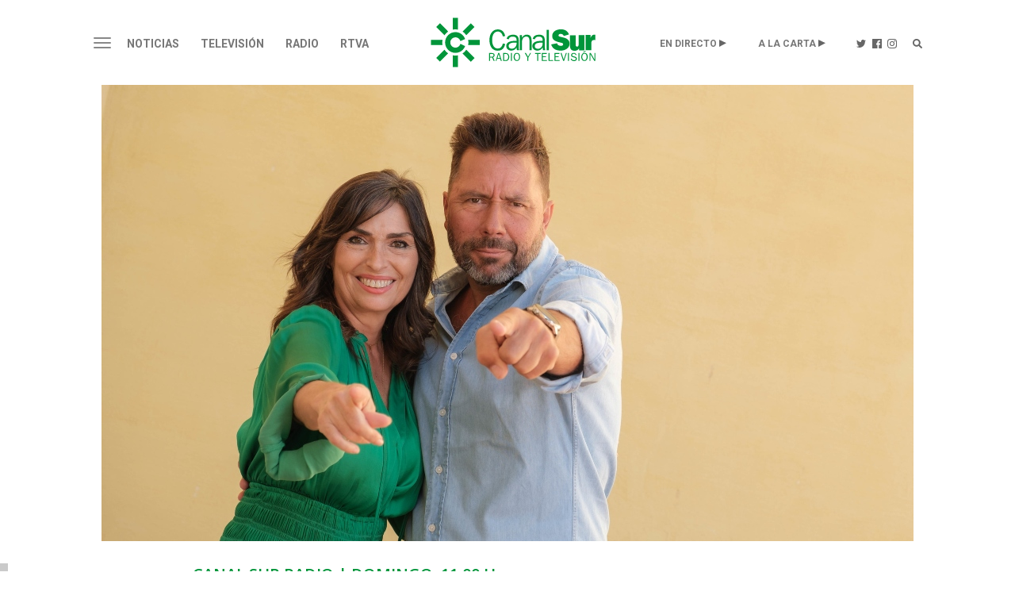

--- FILE ---
content_type: text/html;charset=UTF-8
request_url: https://www.canalsur.es/noticias/andalucia/sevilla/especial-gente-d-andalucia-de-canal-sur-radio-en-la-feria-sabores-de-la-navidad/1990334.html
body_size: 61676
content:
<!DOCTYPE html>
<html lang="es">
	<head>
		<!-- Begin *20250710* GA4 modificación: Activacion de Consentimiento Propiedad Adicional [2025-07-10] -->
			<script>
			window.dataLayer = window.dataLayer || [];
			function gtag(){dataLayer.push(arguments);}
			gtag('consent', 'default', {
				'ad_storage': 'denied',
				'analytics_storage': 'denied'
			});
			</script> 
		<!-- End *20250710* -->

		<!-- Begin *20250728* Google tag modificación: Nueva propiedad GA4 [2025-07-28] -->
			<!-- Google tag (gtag.js) --> <script async src="https://www.googletagmanager.com/gtag/js?id=G-2V1BWKLJT0"></script>
			<script>
				window.dataLayer = window.dataLayer || [];
				function gtag(){dataLayer.push(arguments);} 
				gtag('js', new Date());
				gtag('config', 'G-2V1BWKLJT0'); 
			</script>
		<!-- End *20250728* -->

		<!-- Google Tag Manager -->
		<script>(function(w,d,s,l,i){w[l]=w[l]||[];w[l].push({'gtm.start':
		new Date().getTime(),event:'gtm.js'});var f=d.getElementsByTagName(s)[0],
		j=d.createElement(s),dl=l!='dataLayer'?'&l='+l:'';j.async=true;j.src=
		'https://www.googletagmanager.com/gtm.js?id='+i+dl;f.parentNode.insertBefore(j,f);
		})(window,document,'script','dataLayer','GTM-TS8XNZ');</script>
		<!-- End Google Tag Manager -->
        <script type="application/javascript" src="https://ced.sascdn.com/tag/3963/smart.js" async></script>
		<script type="text/javascript" src="https://tagmanager.smartadserver.com/3963/396542/smart.prebid.js" async></script>
 		<script  type='application/javascript'>
		    var intervalID;
			const smartAdPromise = new Promise((resolve, reject) => {
				intervalID = setInterval(() => {
					if((typeof window.__tcfapi !== 'undefined') && (document.readyState === "complete" || document.readyState === "loaded") ){ 
						// 
						resolve(true);
					}
				}, 1000);
			});
		</script>
		<!-- Besoccer -->
		<script async custom-element="amp-iframe" src="https://cdn.ampproject.org/v0/amp-iframe-0.1.js"></script>
               <script src="https://widgets.besoccerapps.com/media/widgets/js/pym.min.js"></script>
		<!-- End Besoccer -->

		<link rel="shortcut icon" href="/css/cssimg/favicon.ico" />
		<meta http-equiv="Content-Type" content="text/html; charset=UTF-8" />
		<meta name="google-site-verification" content="jBxSRbeE7Gb_dMb_tkoOeCRhwqGQLYX3jo-00DP5Q58" />
		<!-- youtube -->
		<meta name="google-site-verification" content="UNigVoQwzqr_0ZOaRK9NgMcyMeegVc9w5JCLRrW5MSM" />
		<!-- tematicos  flamenco  - cocina - turismo -->
		<meta name="google-site-verification" content="qouYD-PmnjGUuOkB4jUxcuPOC2sh-XCm7IangJ0MLd0" />
		<meta name="google-site-verification" content="vEL-pJkaWvFoNTEa-vCd3KbesqA-5liYj0GynZPYrXI" />
		<meta name="google-site-verification" content="Mv2_tNr_BoRVUldJrsdZ4Oizfe5c1hbl8EkKawelF2M" />
		<!-- Google NEWS -->
        <meta name="google-site-verification" content="RBWmrdpeVm7E9GwKQBtGswkZD86qYl_ZQqiSnl3WvdU" />
		
		
 
			<title>Especial ?Gente de Andalucía? de Canal Sur Radio en la feria ?Sabores de la Navidad?</title>
			<meta name="description" content="Canal Sur Radio | Domingo, 11:00 h.El espacio radiof&oacute;nico presentado por Pepe Da-Rosa y Ana Carvajal se realizar&aacute; desde el patio de la Diputaci&oacute;n de Sevilla y prestar&aacute; especial atenci&oacute;n al d&iacute;a internacional de las Personas con Discapacidad."/>
			<link rel="canonical" href="https://www.canalsur.es/noticias/andalucia/sevilla/especial-gente-d-andalucia-de-canal-sur-radio-en-la-feria-sabores-de-la-navidad/1990334.html" />
		<meta name="keywords" content="" />
		<meta property="og:title" content="Especial Gente D Andalucía de Canal Sur Radio en la feria Sabores de la Navidad" />
		<meta property="og:description" content="Canal Sur Radio | Domingo, 11:00 h.El espacio radiof&oacute;nico presentado por Pepe Da-Rosa y Ana Carvajal se realizar&aacute; desde el patio de la Diputaci&oacute;n de Sevilla y prestar&aacute; especial atenci&oacute;n al d&iacute;a internacional de las Personas con Discapacidad." />
		<meta property="fb:app_id" content="322687731538588" />
		<meta name="twitter:title" content="Especial Gente D Andalucía de Canal Sur Radio en la feria Sabores de la Navidad">
		<meta name="twitter:description" content="Canal Sur Radio | Domingo, 11:00 h.El espacio radiof&oacute;nico presentado por Pepe Da-Rosa y Ana Carvajal se realizar&aacute; desde el patio de la Diputaci&oacute;n de Sevilla y prestar&aacute; especial atenci&oacute;n al d&iacute;a internacional de las Personas con Discapacidad.">
		<meta name="twitter:card" content="summary_large_image">
			<meta property="og:image" content="https://www.canalsur.es/resources/archivos_offline/2023/12/1/170143705177103_gente_de_andalucia.jpg" />
			<meta property="og:image:width" content="1024" />
			<meta property="og:image:height" content="576" />
			<meta name="twitter:image" content="https://www.canalsur.es/resources/archivos_offline/2023/12/1/170143705177103_gente_de_andalucia.jpg" />

		<meta name="viewport" content="width=device-width, initial-scale=1, maximum-scale=1, user-scalable=no">

			<link rel="amphtml" href="https://amp.canalsur.es/noticias/andalucia/sevilla/especial-gente-d-andalucia-de-canal-sur-radio-en-la-feria-sabores-de-la-navidad/1990334.html">
			<meta property="og:url" content="https://www.canalsur.es/noticias/andalucia/sevilla/especial-gente-d-andalucia-de-canal-sur-radio-en-la-feria-sabores-de-la-navidad/1990334.html" />
			<meta property="og:type" content="article" />
<script>(function(){/*
 Copyright The Closure Library Authors.
 SPDX-License-Identifier: Apache-2.0
*/
'use strict';var g=function(a){var b=0;return function(){return b<a.length?{done:!1,value:a[b++]}:{done:!0}}},l=this||self,m=/^[\w+/_-]+[=]{0,2}$/,p=null,q=function(){},r=function(a){var b=typeof a;if("object"==b)if(a){if(a instanceof Array)return"array";if(a instanceof Object)return b;var c=Object.prototype.toString.call(a);if("[object Window]"==c)return"object";if("[object Array]"==c||"number"==typeof a.length&&"undefined"!=typeof a.splice&&"undefined"!=typeof a.propertyIsEnumerable&&!a.propertyIsEnumerable("splice"))return"array";
if("[object Function]"==c||"undefined"!=typeof a.call&&"undefined"!=typeof a.propertyIsEnumerable&&!a.propertyIsEnumerable("call"))return"function"}else return"null";else if("function"==b&&"undefined"==typeof a.call)return"object";return b},u=function(a,b){function c(){}c.prototype=b.prototype;a.prototype=new c;a.prototype.constructor=a};var v=function(a,b){Object.defineProperty(l,a,{configurable:!1,get:function(){return b},set:q})};var y=function(a,b){this.b=a===w&&b||"";this.a=x},x={},w={};var aa=function(a,b){a.src=b instanceof y&&b.constructor===y&&b.a===x?b.b:"type_error:TrustedResourceUrl";if(null===p)b:{b=l.document;if((b=b.querySelector&&b.querySelector("script[nonce]"))&&(b=b.nonce||b.getAttribute("nonce"))&&m.test(b)){p=b;break b}p=""}b=p;b&&a.setAttribute("nonce",b)};var z=function(){return Math.floor(2147483648*Math.random()).toString(36)+Math.abs(Math.floor(2147483648*Math.random())^+new Date).toString(36)};var A=function(a,b){b=String(b);"application/xhtml+xml"===a.contentType&&(b=b.toLowerCase());return a.createElement(b)},B=function(a){this.a=a||l.document||document};B.prototype.appendChild=function(a,b){a.appendChild(b)};var C=function(a,b,c,d,e,f){try{var k=a.a,h=A(a.a,"SCRIPT");h.async=!0;aa(h,b);k.head.appendChild(h);h.addEventListener("load",function(){e();d&&k.head.removeChild(h)});h.addEventListener("error",function(){0<c?C(a,b,c-1,d,e,f):(d&&k.head.removeChild(h),f())})}catch(n){f()}};var ba=l.atob("aHR0cHM6Ly93d3cuZ3N0YXRpYy5jb20vaW1hZ2VzL2ljb25zL21hdGVyaWFsL3N5c3RlbS8xeC93YXJuaW5nX2FtYmVyXzI0ZHAucG5n"),ca=l.atob("WW91IGFyZSBzZWVpbmcgdGhpcyBtZXNzYWdlIGJlY2F1c2UgYWQgb3Igc2NyaXB0IGJsb2NraW5nIHNvZnR3YXJlIGlzIGludGVyZmVyaW5nIHdpdGggdGhpcyBwYWdlLg=="),da=l.atob("RGlzYWJsZSBhbnkgYWQgb3Igc2NyaXB0IGJsb2NraW5nIHNvZnR3YXJlLCB0aGVuIHJlbG9hZCB0aGlzIHBhZ2Uu"),ea=function(a,b,c){this.b=a;this.f=new B(this.b);this.a=null;this.c=[];this.g=!1;this.i=b;this.h=c},F=function(a){if(a.b.body&&!a.g){var b=
function(){D(a);l.setTimeout(function(){return E(a,3)},50)};C(a.f,a.i,2,!0,function(){l[a.h]||b()},b);a.g=!0}},D=function(a){for(var b=G(1,5),c=0;c<b;c++){var d=H(a);a.b.body.appendChild(d);a.c.push(d)}b=H(a);b.style.bottom="0";b.style.left="0";b.style.position="fixed";b.style.width=G(100,110).toString()+"%";b.style.zIndex=G(2147483544,2147483644).toString();b.style["background-color"]=I(249,259,242,252,219,229);b.style["box-shadow"]="0 0 12px #888";b.style.color=I(0,10,0,10,0,10);b.style.display=
"flex";b.style["justify-content"]="center";b.style["font-family"]="Roboto, Arial";c=H(a);c.style.width=G(80,85).toString()+"%";c.style.maxWidth=G(750,775).toString()+"px";c.style.margin="24px";c.style.display="flex";c.style["align-items"]="flex-start";c.style["justify-content"]="center";d=A(a.f.a,"IMG");d.className=z();d.src=ba;d.style.height="24px";d.style.width="24px";d.style["padding-right"]="16px";var e=H(a),f=H(a);f.style["font-weight"]="bold";f.textContent=ca;var k=H(a);k.textContent=da;J(a,
e,f);J(a,e,k);J(a,c,d);J(a,c,e);J(a,b,c);a.a=b;a.b.body.appendChild(a.a);b=G(1,5);for(c=0;c<b;c++)d=H(a),a.b.body.appendChild(d),a.c.push(d)},J=function(a,b,c){for(var d=G(1,5),e=0;e<d;e++){var f=H(a);b.appendChild(f)}b.appendChild(c);c=G(1,5);for(d=0;d<c;d++)e=H(a),b.appendChild(e)},G=function(a,b){return Math.floor(a+Math.random()*(b-a))},I=function(a,b,c,d,e,f){return"rgb("+G(Math.max(a,0),Math.min(b,255)).toString()+","+G(Math.max(c,0),Math.min(d,255)).toString()+","+G(Math.max(e,0),Math.min(f,
255)).toString()+")"},H=function(a){a=A(a.f.a,"DIV");a.className=z();return a},E=function(a,b){0>=b||null!=a.a&&0!=a.a.offsetHeight&&0!=a.a.offsetWidth||(fa(a),D(a),l.setTimeout(function(){return E(a,b-1)},50))},fa=function(a){var b=a.c;var c="undefined"!=typeof Symbol&&Symbol.iterator&&b[Symbol.iterator];b=c?c.call(b):{next:g(b)};for(c=b.next();!c.done;c=b.next())(c=c.value)&&c.parentNode&&c.parentNode.removeChild(c);a.c=[];(b=a.a)&&b.parentNode&&b.parentNode.removeChild(b);a.a=null};var ia=function(a,b,c,d,e){var f=ha(c),k=function(n){n.appendChild(f);l.setTimeout(function(){f?(0!==f.offsetHeight&&0!==f.offsetWidth?b():a(),f.parentNode&&f.parentNode.removeChild(f)):a()},d)},h=function(n){document.body?k(document.body):0<n?l.setTimeout(function(){h(n-1)},e):b()};h(3)},ha=function(a){var b=document.createElement("div");b.className=a;b.style.width="1px";b.style.height="1px";b.style.position="absolute";b.style.left="-10000px";b.style.top="-10000px";b.style.zIndex="-10000";return b};var K={},L=null;var M=function(){},N="function"==typeof Uint8Array,O=function(a,b){a.b=null;b||(b=[]);a.j=void 0;a.f=-1;a.a=b;a:{if(b=a.a.length){--b;var c=a.a[b];if(!(null===c||"object"!=typeof c||Array.isArray(c)||N&&c instanceof Uint8Array)){a.g=b-a.f;a.c=c;break a}}a.g=Number.MAX_VALUE}a.i={}},P=[],Q=function(a,b){if(b<a.g){b+=a.f;var c=a.a[b];return c===P?a.a[b]=[]:c}if(a.c)return c=a.c[b],c===P?a.c[b]=[]:c},R=function(a,b,c){a.b||(a.b={});if(!a.b[c]){var d=Q(a,c);d&&(a.b[c]=new b(d))}return a.b[c]};
M.prototype.h=N?function(){var a=Uint8Array.prototype.toJSON;Uint8Array.prototype.toJSON=function(){var b;void 0===b&&(b=0);if(!L){L={};for(var c="ABCDEFGHIJKLMNOPQRSTUVWXYZabcdefghijklmnopqrstuvwxyz0123456789".split(""),d=["+/=","+/","-_=","-_.","-_"],e=0;5>e;e++){var f=c.concat(d[e].split(""));K[e]=f;for(var k=0;k<f.length;k++){var h=f[k];void 0===L[h]&&(L[h]=k)}}}b=K[b];c=[];for(d=0;d<this.length;d+=3){var n=this[d],t=(e=d+1<this.length)?this[d+1]:0;h=(f=d+2<this.length)?this[d+2]:0;k=n>>2;n=(n&
3)<<4|t>>4;t=(t&15)<<2|h>>6;h&=63;f||(h=64,e||(t=64));c.push(b[k],b[n],b[t]||"",b[h]||"")}return c.join("")};try{return JSON.stringify(this.a&&this.a,S)}finally{Uint8Array.prototype.toJSON=a}}:function(){return JSON.stringify(this.a&&this.a,S)};var S=function(a,b){return"number"!==typeof b||!isNaN(b)&&Infinity!==b&&-Infinity!==b?b:String(b)};M.prototype.toString=function(){return this.a.toString()};var T=function(a){O(this,a)};u(T,M);var U=function(a){O(this,a)};u(U,M);var ja=function(a,b){this.c=new B(a);var c=R(b,T,5);c=new y(w,Q(c,4)||"");this.b=new ea(a,c,Q(b,4));this.a=b},ka=function(a,b,c,d){b=new T(b?JSON.parse(b):null);b=new y(w,Q(b,4)||"");C(a.c,b,3,!1,c,function(){ia(function(){F(a.b);d(!1)},function(){d(!0)},Q(a.a,2),Q(a.a,3),Q(a.a,1))})};var la=function(a,b){V(a,"internal_api_load_with_sb",function(c,d,e){ka(b,c,d,e)});V(a,"internal_api_sb",function(){F(b.b)})},V=function(a,b,c){a=l.btoa(a+b);v(a,c)},W=function(a,b,c){for(var d=[],e=2;e<arguments.length;++e)d[e-2]=arguments[e];e=l.btoa(a+b);e=l[e];if("function"==r(e))e.apply(null,d);else throw Error("API not exported.");};var X=function(a){O(this,a)};u(X,M);var Y=function(a){this.h=window;this.a=a;this.b=Q(this.a,1);this.f=R(this.a,T,2);this.g=R(this.a,U,3);this.c=!1};Y.prototype.start=function(){ma();var a=new ja(this.h.document,this.g);la(this.b,a);na(this)};
var ma=function(){var a=function(){if(!l.frames.googlefcPresent)if(document.body){var b=document.createElement("iframe");b.style.display="none";b.style.width="0px";b.style.height="0px";b.style.border="none";b.style.zIndex="-1000";b.style.left="-1000px";b.style.top="-1000px";b.name="googlefcPresent";document.body.appendChild(b)}else l.setTimeout(a,5)};a()},na=function(a){var b=Date.now();W(a.b,"internal_api_load_with_sb",a.f.h(),function(){var c;var d=a.b,e=l[l.btoa(d+"loader_js")];if(e){e=l.atob(e);
e=parseInt(e,10);d=l.btoa(d+"loader_js").split(".");var f=l;d[0]in f||"undefined"==typeof f.execScript||f.execScript("var "+d[0]);for(;d.length&&(c=d.shift());)d.length?f[c]&&f[c]!==Object.prototype[c]?f=f[c]:f=f[c]={}:f[c]=null;c=Math.abs(b-e);c=1728E5>c?0:c}else c=-1;0!=c&&(W(a.b,"internal_api_sb"),Z(a,Q(a.a,6)))},function(c){Z(a,c?Q(a.a,4):Q(a.a,5))})},Z=function(a,b){a.c||(a.c=!0,a=new l.XMLHttpRequest,a.open("GET",b,!0),a.send())};(function(a,b){l[a]=function(c){for(var d=[],e=0;e<arguments.length;++e)d[e-0]=arguments[e];l[a]=q;b.apply(null,d)}})("__d3lUW8vwsKlB__",function(a){"function"==typeof window.atob&&(a=window.atob(a),a=new X(a?JSON.parse(a):null),(new Y(a)).start())});}).call(this);

window.__d3lUW8vwsKlB__("[base64]");
</script>

		<!-- En caso de estar en la web de La Banda, se carga su CSS específico y el chatboot, actualmente de bluecaribu sept.2023 -->
		<!--
		-->
		<link rel="stylesheet" href="https://maxcdn.bootstrapcdn.com/bootstrap/3.3.6/css/bootstrap.min.css">
		<link rel="stylesheet" href="https://maxcdn.bootstrapcdn.com/bootstrap/3.3.6/css/bootstrap-theme.min.css">
		
		<link rel="stylesheet" href="https://use.fontawesome.com/releases/v5.15.1/css/all.css" integrity="sha384-vp86vTRFVJgpjF9jiIGPEEqYqlDwgyBgEF109VFjmqGmIY/Y4HV4d3Gp2irVfcrp" crossorigin="anonymous">
		<link rel="stylesheet" href="https://pro.fontawesome.com/releases/v5.10.0/css/all.css" integrity="sha384-AYmEC3Yw5cVb3ZcuHtOA93w35dYTsvhLPVnYs9eStHfGJvOvKxVfELGroGkvsg+p" crossorigin="anonymous">
		<link rel="stylesheet" type="text/css" href="/css/estiloPortal.css" />

		<link rel="stylesheet" type="text/css" href="/css/categorias.css" />

		<link rel="stylesheet" type="text/css" href="/css/estiloPortadas.css" />

		<link rel="stylesheet" type="text/css" href="/estilos.css" />

		<link rel="stylesheet" type="text/css" href="/css/estilosProgramas.css" />

		<link rel="stylesheet" type="text/css" href="/css/jcider.css">

		<link rel="stylesheet" href="/css/parrilla.css">
		<link rel="stylesheet" href="/css/responsive.css">
		<link rel="stylesheet" href="/css/elastislide.css">
		<link rel="stylesheet" href="/css/portadaAutocolumna.css">

		<link rel="stylesheet" href="/css/opta.css">

		<link rel="stylesheet" type="text/css" href="/estilos/dinamico?seccion=1990334" />

		<script src="//code.jquery.com/jquery-1.12.0.min.js"></script>
		
		<script src="https://cdn.jsdelivr.net/jquery.jcider/latest/jcider.min.js"></script>
		<script type="text/javascript" src="/js/jquery.cookie.js"></script>
		<script type="text/javascript" src="/js/jquery.shorten.min.js"></script>
		
		<script src="/js/jquery.cookie.js" type="text/javascript"></script>
		<script src="https://www.canalsur.es/html/jwplayer-8.20.2/jwplayer.js" type="text/javascript"></script>
		<script type = "text/javascript" src = "https://sb.scorecardresearch.com/c2/plugins/streamingtag_plugin_jwplayer.js"></script>
		<script type="text/javascript" src="/js/libRTVA.js"></script>



	</head>

	<body>
<!-- Begin comScore Tag -->
<script>
 var _comscore = _comscore || [];
 _comscore.push({ c1: "2", c2: "27212897" });
 (function() {
   var s = document.createElement("script"), el = document.getElementsByTagName("script")[0]; s.async = true;
   s.src = (document.location.protocol == "https:" ? "https://sb" : "http://b") + ".scorecardresearch.com/beacon.js";
   el.parentNode.insertBefore(s, el);
 })();
</script>
<noscript>
 <img src="https://sb.scorecardresearch.com/p?c1=2&c2=27212897&cv=2.0&cj=1" />
</noscript>
<!-- End comScore Tag -->
<!-- Google Tag Manager (noscript) -->
<noscript><iframe src="https://www.googletagmanager.com/ns.html?id=GTM-TS8XNZ"
height="0" width="0" style="display:none;visibility:hidden"></iframe></noscript>
<!-- End Google Tag Manager (noscript) -->
		<div class="container-fluid">

			<div id="acookie" class="nocookie">
			<script type="text/javascript">
				var url_publi = "";
				if (jQuery.cookie("publi_editor")=="false"){
				url_publi = "";
}
			</script>
			<!--		<div class="col-md-10 col-centered">
						<div id="div_texto">
							<p><b>Uso de Cookies</b></p>
							<p class="texto_cookie">
							Uso de Cookies: Utilizamos "cookies" propias y de terceros para elaborar información estadística y mostrarle publicidad personalizada a través del análisis de su navegación. Si continúa navegando acepta su uso. <a id="politica_coolies" class="href_text" href="/politica_cookies/327331.html"> Más información y Política de Cookies.</a>
							</p>
							<button type="button" class="btn btn-primary" onclick="aceptaCookie();" style="background: #000;">ACEPTAR</button>
						</div>
					</div>
					<script type="text/javascript">
						var url_publi = "";
if (jQuery.cookie("publi_editor")=="false"){
	url_publi = "";
}
					if (jQuery.cookie("cookie_aceptacion")=="true"){
						ocultarcapa("acookie");
					}
					jQuery(document).ready(function(){
						jQuery('a[id!="politica_coolies"]').click(function(e){
							if( jQuery(e.target).closest("#acookie").length > 0 ) {
					        	jQuery.removeCookie('cookie_aceptacion');
					    	}else{
					 			aceptaCookie();
							}
						});
						$(document).scroll(function() {
						  setTimeout(aceptaCookie, 3000);
						});
					 });
					function aceptaCookie(){
						jQuery.cookie('cookie_aceptacion', 'true', { expires: 180, path:'/' });
						ocultarcapa("acookie");
					}
					</script>-->
			</div>  
			
			<div class="row">
				<div class="col-md-12 col-centered" style="max-width:1080px;">
	<div class="row text-center">
		<div id="publiHeader" class="row text-center">
		<!-- OT 294504 -->
			<div id='Web_Billboard_Completo_1' style='text-align: center;'></div>
		</div>
	</div>

	<div class="cabecera top30 visible-md visible-lg">
	<nav class="navbar navbar-default nivel1" role="navigation">
		<div class="">
			<div class="navbar-header">
				<button type="button" class="navbar-toggle" data-toggle="collapse" data-target="#menu">
					<span class="sr-only">Toggle navigation</span>
					<span class="icon-bar"></span>
					<span class="icon-bar"></span>
					<span class="icon-bar"></span>
				</button>
			</div>
			<div class="">
	      			<ul class="nav navbar-nav">



									<li class="dropdown"><a href="/noticias/portada-2813.html"  class="dropdown-toggle " aria-expanded="false">Noticias</a>
								</li>

									<li class="dropdown"><a href="/television-544.html"  class="dropdown-toggle " aria-expanded="false">Televisión</a>
								</li>

									<li class="dropdown"><a href="/radio-555.html"  class="dropdown-toggle " aria-expanded="false">Radio</a>
								</li>

									<li class="dropdown"><a href="/rtva-2809.html"  class="dropdown-toggle " aria-expanded="false">RTVA</a>
								</li>

						<li class="dropdown logo"><a href="/portada-2808.html"><img src="/css/svg/canalsur.svg" class="img-responsive" /></a></li>





						<li class="dropdown pull-right"><a href="/portada-buscador-608569.html" class="buscador"><img src="/css/svg/icolupa.svg" /></a></li>
						<li class="dropdown pull-right"><a href="https://www.instagram.com/canalsurradiotv/?hl=es" target="_blank" class="instagram"><img src="/css/svg/icoinsta.svg" /></a></li>
						<li class="dropdown pull-right"><a href="https://www.facebook.com/canalsurradioytv/" target="_blank" class="facebook"><img src="/css/svg/icofb.svg" /></a></li>
						<li class="dropdown pull-right"><a href="https://twitter.com/canalsur?lang=es" target="_blank" class="twitter"><img src="/css/svg/icotwitter.svg" /></a></li>
						<li class="dropdown pull-right alacarta"><a href="#" class="dropdown-toggle" data-toggle="dropdown">A LA CARTA</a>
							<ul class="dropdown-menu">
								<li class="dropdown"><a href="https://www.canalsurmas.es">· Televisión</a></li>
								<li class="dropdown"><a href="/programas_radio.html">· Radio</a></li>
								<li class="dropdown"><a href="/programas_podcast.html">· Podcasts</a></li>
							</ul>
						</li>
						<li class="dropdown pull-right endirecto"><a href="#" class="dropdown-toggle" data-toggle="dropdown">EN DIRECTO</a>
							<ul class="dropdown-menu">
								<li class="dropdown"><a href="/tv_directo-1193.html">· Televisión</a></li>
								<li class="dropdown"><a href="/radio_directo-2014.html">· Radio</a></li>
							</ul>
						</li>
					</ul>
	      	</div>
		</div><!-- /.container-fluid -->
	</nav>

	<div id="menu" class="collapse">
							<ul class="">
								<li class="principal"><a href="/noticias/portada-2813.html">Noticias</a></li>
									<li class="dropdown"><a href="/noticias/portada-2813.html">· Portada</a></li>
									<li class="dropdown"><a href="https://www.canalsurmas.es/videos/category/7627-el-tiempo">· El Tiempo</a></li>
									<li class="dropdown"><a href="/noticias/deportes-626.html">· Deportes</a></li>
									<li class="dropdown"><a href="/noticias/cultura-2793.html">· Cultura</a></li>
									<li class="dropdown"><a href="/noticias/españa/seccion.html?cat=5707">· España - Mundo</a></li>
									<li class="dropdown"><a href="/noticias/salud-4334.html">· Salud</a></li>
									<li class="dropdown"><a href="/noticias/ad-3114.html">· AD</a></li>
									<li class="dropdown"><a href="/noticias/tierra_y_mar-3473.html">· Tierra y Mar</a></li>
									<li class="dropdown"><a href="/Los-reporteros-3036.html">· Los Reporteros</a></li>
									<li class="dropdown"><a href="/noticias/social-4393.html">· Social</a></li>
									<li class="dropdown"><a href="/noticias/medioambiente-4373.html">· Medioambiente</a></li>
									<li class="dropdown"><a href="/noticias/empresa-4793.html">· Empresa</a></li>
							</ul>
							<ul class="bordeM">
								<li class="principal"><a href="/television-544.html">Televisión</a></li>
									<li class="dropdown"><a href="/television/programas-2453.html">· Programas</a></li>
									<li class="dropdown"><a href="https://www.canalsurmas.es/">· Canal Sur Más</a></li>
									<li class="dropdown"><a href="/parrilla.html">· Programación</a></li>
									<li class="dropdown"><a href="/television/andalucia_x_el_mundo-4313.html">· Andalucia x el mundo</a></li>
									<li class="dropdown"><a href="https://cometelo.canalsur.es">· Cómetelo</a></li>
									<li class="dropdown"><a href="/television/el_show_de_bertin-4513.html">· El show de Bertín</a></li>
									<li class="dropdown"><a href="/television/gente_maravillosa-4433.html">· Gente Maravillosa</a></li>
									<li class="dropdown"><a href="/television/no_dejes_de_soñar-5974.html">· No dejes de soñar</a></li>
							</ul>
							<ul class="bordeM">
								<li class="principal"><a href="/radio-555.html">Radio</a></li>
									<li class="dropdown"><a href="/radio-555.html">· Portada</a></li>
									<li class="dropdown"><a href="/programas_radio.html">· Radio a la Carta</a></li>
									<li class="dropdown"><a href="/programas_podcast.html">· Canal Sur Podcasts</a></li>
									<li class="dropdown"><a href="/radio/programacion-648.html">· Programación</a></li>
									<li class="dropdown"><a href="/radio/canalfiesta-1293.html">· CanalFiesta</a></li>
									<li class="dropdown"><a href="/radio/flamencoradio-1313.html">· FlamencoRadio</a></li>
									<li class="dropdown"><a href="/radio/frecuencias-1473.html">· Frecuencias</a></li>
									<li class="dropdown"><a href="/radio/canal_sur_radio_musica-4813.html">· Canal Sur Radio Musica</a></li>
									<li class="dropdown"><a href="/radio/el_observatorio-5794.html">· El observatorio</a></li>
							</ul>
							<ul class="bordeM">
								<li class="principal"><a href="/rtva-2809.html">RTVA</a></li>
									<li class="dropdown"><a href="/rtva-2809.html">· RTVA</a></li>
									<li class="dropdown"><a href="/rtva/comunicacion-3275.html">· Comunicación</a></li>
									<li class="dropdown"><a href="/rtva/portal_de_transparencia-2636.html">· Portal de Transparencia</a></li>
									<li class="dropdown"><a href="/rtva/rsc-2334.html">· rsc</a></li>
									<li class="dropdown"><a href="/rtva/canal_sur_produce-4453.html">· Canal Sur Produce</a></li>
									<li class="dropdown"><a href="/rtva/canal_sur_con_el_cine-4573.html">· Canal Sur con el Cine</a></li>
									<li class="dropdown"><a href="/rtva/canal_sur_produce_musica-4733.html">· Canal Sur Produce Musica</a></li>
									<li class="dropdown"><a href="/rtva/marco_normativo-3654.html">· Marco normativo</a></li>
									<li class="dropdown"><a href="/rtva/eds-4833.html">· EDs</a></li>
							</ul>

	</div>


	</div>

		<div class="movil visible-xs visible-sm">
	<nav class="navbar navbar-default nivel1" role="navigation">
		<div class="">
			<div class="navbar-header">
				<button type="button" class="navbar-toggle" data-toggle="collapse" data-target="#menumovil">
					<span class="sr-only">Toggle navigation</span>
					<span class="icon-bar"></span>
					<span class="icon-bar"></span>
					<span class="icon-bar"></span>
				</button>
			</div>
			<div class="">
	      	<ul class="nav navbar-nav" style="float: none; max-width: 95%;">

						<li class="dropdown logo"><a href="/portada-2808.html"><img src="/css/svg/canalsur.svg" class="img-responsive" /></a></li>
						<li class="dropdown play"><a href="/tv_directo-1193.html">Televisión</a></li>
						<li class="dropdown play"><a href="/radio_directo-2014.html">Radio</a></li>
						<li class="dropdown pull-right"><a href="/portada-buscador-608569.html" class="buscador"><span class="glyphicon glyphicon-search"></span></a></li>
					</ul>
	      	</div>
		</div><!-- /.container-fluid -->
	</nav>

	<div id="menumovil" class="collapse">
							<ul class="">
								<li class="principal"><a href="/noticias/portada-2813.html">Noticias</a>
							<button type="button" class="collapsed" data-toggle="collapse" data-target="#submenu553">
								<span class="glyphicon glyphicon-menu-right"></span>
								<span class="glyphicon glyphicon-menu-down"></span>
							</button></li>


							<div id="submenu553" class="collapse ">
									<li class="dropdown"><a href="/noticias/portada-2813.html">· Portada</a></li>
									<li class="dropdown"><a href="https://www.canalsurmas.es/videos/category/7627-el-tiempo">· El Tiempo</a></li>
									<li class="dropdown"><a href="/noticias/deportes-626.html">· Deportes</a></li>
									<li class="dropdown"><a href="/noticias/cultura-2793.html">· Cultura</a></li>
									<li class="dropdown"><a href="/noticias/españa/seccion.html?cat=5707">· España - Mundo</a></li>
									<li class="dropdown"><a href="/noticias/salud-4334.html">· Salud</a></li>
									<li class="dropdown"><a href="/noticias/ad-3114.html">· AD</a></li>
									<li class="dropdown"><a href="/noticias/tierra_y_mar-3473.html">· Tierra y Mar</a></li>
									<li class="dropdown"><a href="/Los-reporteros-3036.html">· Los Reporteros</a></li>
									<li class="dropdown"><a href="/noticias/social-4393.html">· Social</a></li>
									<li class="dropdown"><a href="/noticias/medioambiente-4373.html">· Medioambiente</a></li>
									<li class="dropdown"><a href="/noticias/empresa-4793.html">· Empresa</a></li>
							</div>
							</ul>
							<ul class="bordeM">
								<li class="principal"><a href="/television-544.html">Televisión</a>
							<button type="button" class="collapsed" data-toggle="collapse" data-target="#submenu544">
								<span class="glyphicon glyphicon-menu-right"></span>
								<span class="glyphicon glyphicon-menu-down"></span>
							</button></li>


							<div id="submenu544" class="collapse ">
									<li class="dropdown"><a href="/television/programas-2453.html">· Programas</a></li>
									<li class="dropdown"><a href="https://www.canalsurmas.es/">· Canal Sur Más</a></li>
									<li class="dropdown"><a href="/parrilla.html">· Programación</a></li>
									<li class="dropdown"><a href="/television/andalucia_x_el_mundo-4313.html">· Andalucia x el mundo</a></li>
									<li class="dropdown"><a href="https://cometelo.canalsur.es">· Cómetelo</a></li>
									<li class="dropdown"><a href="/television/el_show_de_bertin-4513.html">· El show de Bertín</a></li>
									<li class="dropdown"><a href="/television/gente_maravillosa-4433.html">· Gente Maravillosa</a></li>
									<li class="dropdown"><a href="/television/no_dejes_de_soñar-5974.html">· No dejes de soñar</a></li>
							</div>
							</ul>
							<ul class="bordeM">
								<li class="principal"><a href="/radio-555.html">Radio</a>
							<button type="button" class="collapsed" data-toggle="collapse" data-target="#submenu555">
								<span class="glyphicon glyphicon-menu-right"></span>
								<span class="glyphicon glyphicon-menu-down"></span>
							</button></li>


							<div id="submenu555" class="collapse ">
									<li class="dropdown"><a href="/radio-555.html">· Portada</a></li>
									<li class="dropdown"><a href="/programas_radio.html">· Radio a la Carta</a></li>
									<li class="dropdown"><a href="/programas_podcast.html">· Canal Sur Podcasts</a></li>
									<li class="dropdown"><a href="/radio/programacion-648.html">· Programación</a></li>
									<li class="dropdown"><a href="/radio/canalfiesta-1293.html">· CanalFiesta</a></li>
									<li class="dropdown"><a href="/radio/flamencoradio-1313.html">· FlamencoRadio</a></li>
									<li class="dropdown"><a href="/radio/frecuencias-1473.html">· Frecuencias</a></li>
									<li class="dropdown"><a href="/radio/canal_sur_radio_musica-4813.html">· Canal Sur Radio Musica</a></li>
									<li class="dropdown"><a href="/radio/el_observatorio-5794.html">· El observatorio</a></li>
							</div>
							</ul>
							<ul class="bordeM">
								<li class="principal"><a href="/rtva-2809.html">RTVA</a>
							<button type="button" class="collapsed" data-toggle="collapse" data-target="#submenu2809">
								<span class="glyphicon glyphicon-menu-right"></span>
								<span class="glyphicon glyphicon-menu-down"></span>
							</button></li>


							<div id="submenu2809" class="collapse ">
									<li class="dropdown"><a href="/rtva-2809.html">· RTVA</a></li>
									<li class="dropdown"><a href="/rtva/comunicacion-3275.html">· Comunicación</a></li>
									<li class="dropdown"><a href="/rtva/portal_de_transparencia-2636.html">· Portal de Transparencia</a></li>
									<li class="dropdown"><a href="/rtva/rsc-2334.html">· rsc</a></li>
									<li class="dropdown"><a href="/rtva/canal_sur_produce-4453.html">· Canal Sur Produce</a></li>
									<li class="dropdown"><a href="/rtva/canal_sur_con_el_cine-4573.html">· Canal Sur con el Cine</a></li>
									<li class="dropdown"><a href="/rtva/canal_sur_produce_musica-4733.html">· Canal Sur Produce Musica</a></li>
									<li class="dropdown"><a href="/rtva/marco_normativo-3654.html">· Marco normativo</a></li>
									<li class="dropdown"><a href="/rtva/eds-4833.html">· EDs</a></li>
							</div>
							</ul>

	</div>
		</div>
	
					<div class="initcuerpo">

				<script type="text/javascript" src="/js/wz_tooltip.js"></script>
				<!-- libreria de facebook share -->
				<div id="fb-root"></div>
	<script>(function(d, s, id) {
	  var js, fjs = d.getElementsByTagName(s)[0];
	  if (d.getElementById(id)) return;
	  js = d.createElement(s); js.id = id;
	  js.src = "//connect.facebook.net/es_ES/sdk.js#xfbml=1&version=v2.8";
	  fjs.parentNode.insertBefore(js, fjs);
	}(document, 'script', 'facebook-jssdk'));</script>
				<!--div id="contenedor"-->
	<div id="cuerpo" class="row">
		<div class="col-md-12">
	<div id="contenedor-contenido-noticia">
		<div class="visible-sm visible-xs appCintilloNoticia appCintilloEstilo estilo_" style="margin-bottom: 4px;">
			Canal Sur Radio | Domingo, 11:00 h.
		</div>
			<div class="div_publicidad_articulo_noticiaT1">
				<!-- publicidad articulo-->
			<div style="text-align: center; margin-top: 15px"><!-- cabeceraDrc-->
			
			</div>
	
	
			</div>
		<div style="float: none; margin: 0 auto;">
			<img class="img-responsive" src="/resources/archivos_offline/2023/12/1/170143705177103_gente_de_andalucia.jpg" alt="" style="float:none; margin:0 auto;"/>
		</div>
	<div class="col-md-9 col-centered">
		<div class="row">
			<div class="col-lg-12">
	<div class="top30" style="margin-left: -11px;">
			<div class=" col-md-12" >
					<div class="bloqCintillo visible-md visible-lg">
						Canal Sur Radio | Domingo, 11:00 h.
					</div><!-- cintillo -->
					<div class="bloqAntetitulo">
						
					</div><!-- antetitulo -->

					<h1 class="h1TituloNoticia ">Especial "Gente D Andalucía" de Canal Sur Radio en la feria "Sabores de la Navidad"</h1>
		<div class="appSubtituloNoticia">
			
		</div>		
			</div>
		<div class="bloqEntradillaEnNoticia top20 col-md-12">
			<p>El espacio radiof&oacute;nico presentado por Pepe Da-Rosa y Ana Carvajal se realizar&aacute; desde el patio de la Diputaci&oacute;n de Sevilla y prestar&aacute; especial atenci&oacute;n al d&iacute;a internacional de las Personas con Discapacidad.</p>
		</div><!-- bloqEntradillaEnNoticia -->
	</div>
				<div class="col-md-2">
	<div class="infoAdicionalNoticia">



			<div class="top20">
				<a target="_blank" href="https://twitter.com/intent/tweet?text=Especial Gente D Andalucía de Canal Sur Radio en la feria Sabores de la Navidad&url=https://www.canalsur.es/noticias/andalucia/sevilla/especial-gente-d-andalucia-de-canal-sur-radio-en-la-feria-sabores-de-la-navidad/1990334.html&via=CSurNoticias">
					<img src="/css/svg/twitter.svg" class="ico_not_twitter" />
				</a>
				<a target="_blank" href="https://www.facebook.com/sharer/sharer.php?app_id=322687731538588&u=https://www.canalsur.es/noticias/andalucia/sevilla/especial-gente-d-andalucia-de-canal-sur-radio-en-la-feria-sabores-de-la-navidad/1990334.html">
					<img src="/css/svg/facebook.svg" class="ico_not_facebook" />
				</a>

					<a id="share_mobile" class="hidden" href="https://api.whatsapp.com/send?phone=&text=https://www.canalsur.es/noticias/andalucia/sevilla/especial-gente-d-andalucia-de-canal-sur-radio-en-la-feria-sabores-de-la-navidad/1990334.html&source=&data=">
						<img src="/css/svg/whatsapp.svg" class="ico_not_facebook" />
					</a>
			</div>
			<div class="barra_position">
				<div class="barra_movil hidden-md hidden-lg">
					<a href="http://twitter.com/intent/tweet?text=Especial Gente D Andalucía de Canal Sur Radio en la feria Sabores de la Navidad&url=https://www.canalsur.es/noticias/andalucia/sevilla/especial-gente-d-andalucia-de-canal-sur-radio-en-la-feria-sabores-de-la-navidad/1990334.html&via=CSurNoticias">
						<img src="/css/svg/twitter.svg" class="ico_not_twitter" />
					</a>
					<a target="_blank" href="https://www.facebook.com/sharer/sharer.php?app_id=322687731538588&u=https://www.canalsur.es/noticias/andalucia/sevilla/especial-gente-d-andalucia-de-canal-sur-radio-en-la-feria-sabores-de-la-navidad/1990334.html">
						<img src="/css/svg/facebook.svg" class="ico_not_facebook" />
					</a>
						<a href="https://api.whatsapp.com/send?phone=&text=https://www.canalsur.es/noticias/andalucia/sevilla/especial-gente-d-andalucia-de-canal-sur-radio-en-la-feria-sabores-de-la-navidad/1990334.html&source=&data=">
							<img src="/css/svg/whatsapp.svg" class="ico_not_facebook" />
						</a>
				</div>
			</div>
		<div class="pie_bloq"><!-- no borrar --></div>
	</div>
	<script type="text/javascript">
		
		if(isMobile.any() != null){
			$('#share_mobile').removeClass('hidden');
		}
		$(document).ready(function(){
			$.post('/portal_rtva/view/1990334');
		}); 
		function check_if_in_view(){
			if($(window).scrollTop() > $('.infoAdicionalNoticia').offset().top-50){
				$('.barra_position').addClass('in-view');
			}else{
				$('.barra_position').removeClass('in-view');
			}
		}
		$(window).on('scroll resize', check_if_in_view);
		$(window).trigger('scroll');
		
	</script>
				</div>
				<div class="col-md-10">
					<div class="autor_fecha">
							Comunicación RTVA <span class="hidden-sm hidden-xs">|</span>
					</div>
	<div class="textoNoticia top20">

		 <p>&ldquo;<a href="https://www.canalsur.es/radio/programas/gente-de-andalucia/detalle/2406321.html?video=1988080" target="_blank"><strong>Gente de Andaluc&iacute;a</strong></a>&rdquo; de <strong>Canal Sur Radio</strong> dedica este domingo 3 de diciembre un programa especial con motivo de la cercan&iacute;a de las fiestas navide&ntilde;as desde el <strong>patio de la Diputaci&oacute;n de Sevilla</strong>, donde se celebra la feria &ldquo;<strong>Sabores de la Navidad</strong>&rdquo; y en el que contar&aacute;n entre otros invitados con la presencia del artista&nbsp;<strong>Pakuki</strong> y del grupo&nbsp;<strong>Cantores de H&iacute;spalis</strong>.</p>
<p><strong>Pepe Da-Rosa</strong> y <strong>Ana Carvajal</strong> entrevistar&aacute;n a los creadores de productos tan diversos como miel natural, dulces, quesos, vinos, an&iacute;s o frutos secos, con los que cada a&ntilde;o las familias andaluzas celebran las fiestas. Art&iacute;culos procedentes de las localidades sevillanas Cazalla de la Sierra, Castilleja, Castillo de las Guardias, El Saucejo, El Viso, Guillena, o Lebrija.</p>
<p>Para hablar de esta muestra de art&iacute;culos locales los presentadores del programa recibir&aacute;n al vicepresidente de Prodetur, <strong>Rodrigo Rodr&iacute;guez Hans</strong>, y tambi&eacute;n dar&aacute;n voz a los propios empresarios, que contar&aacute;n la tradici&oacute;n y la historia que se esconde detr&aacute;s de cada una de las exquisiteces de esta muestra, como las apicultoras Balbina Jim&eacute;nez y Yolanda Mu&ntilde;oz, o los confiteros Guadalupe Mill&aacute;n y Carlos Ortiz. Para hablar del an&iacute;s contar&aacute;n con Jos&eacute; Antonio Rodr&iacute;guez, de frutos secos con Manuel &aacute;lvarezde quesos con Luis Lastra y de vinos con Margarita Halc&oacute;n.</p>
<p>Adem&aacute;s, Pepe Da-Rosa y Ana Carvajal recibir&aacute;n la visita de<strong> Cantores de H&iacute;spalis</strong>, un consagrado <strong>grupo de sevillanas</strong> conocido tambi&eacute;n por sus temas navide&ntilde;os. Sus miembros repasar&aacute;n en directo su trayectoria y contar&aacute;n a los oyentes sus proyectos m&aacute;s inmediatos. A ellos corresponder&aacute; cerrar el programa con una actuaci&oacute;n.</p>
<p>Por los micr&oacute;fonos del programa tambi&eacute;n pasar&aacute; el joven artista <strong>Pakuki,</strong> con su <strong>villancico flamenco &ldquo;M&iacute;ralo&rdquo;</strong>. El artista compartir&aacute; sus ilusiones y sue&ntilde;os y actuar&aacute; en directo.</p>
<p>Adem&aacute;s, &ldquo;Gente de Andaluc&iacute;a&rdquo; prestar&aacute; especial atenci&oacute;n tambi&eacute;n al <strong>d&iacute;a internacional de las Personas con Discapacidad</strong>, para lo que, entre otros, hablar&aacute; con la <strong>divulgadora Beatriz Garc&iacute;a Reyes</strong>.</p>
<p>En esta edici&oacute;n especial no pod&iacute;a faltar una receta, que llegar&aacute; de la mano del chef Dani del Toro. Junto a Pepe Da-Rosa y Ana Carvajal estar&aacute;n los colaboradores J C Carmona, Raquel Moreno, John Julius, Jos&eacute; Manuel Higes y Beatriz Garc&iacute;a.</p>
<p><strong>Fecha de emisi&oacute;n: domingo, a partir de las 11:00 horas en Canal Sur Radio. </strong></p>
		<div id="smartIntxt"></div>
	</div>
				</div>
			</div>
		</div>
	</div><!-- col_izq_noticia -->
		<div style="float: none; margin: 0 auto;">
			<div class="masRelacionadas">
				<h3 class="titulo">ES NOTICIA</h3>
				<div class="hidden-md hidden-lg">
		<div class="elemento">
					<div class="vfalso">
						<img class="img-responsive" src="/resources/archivos_offline/2026/1/17/1768641355167tapa_manuela.jpg" />
						<div class="pfalso"></div>
					</div>
			<a href="/television/la-segunda-oportunidad-de-manuela/2235308.html" class="tituloNoticia"
					title="Enlace a La segunda oportunidad de Manuela">
				La segunda oportunidad de Manuela
			</a>
				<div class="pie_bloq" ></div>
		</div>
		<div class="elemento">
					<img class="img-responsive" src="/resources/archivos_offline/2025/12/7/1765096274612pellegr.jpg" />
			<a href="/noticias/andalucia/sevilla/real-betis---villarreal-minuto-a-minuto/2235066.html" class="tituloNoticia"
					title="Enlace a Real Betis - Villarreal, minuto a minuto">
				Real Betis - Villarreal, minuto a minuto
			</a>
				<div class="pie_bloq" ></div>
		</div>
		<div class="elemento">
					<img class="img-responsive" src="/resources/archivos_offline/2024/9/18/1726650418216regional.jpg" />
			<a href="/noticias/deportes/hercules---sevilla-atletico/2235042.html" class="tituloNoticia"
					title="Enlace a Hércules - Sevilla Atlético">
				Hércules - Sevilla Atlético
			</a>
				<div class="pie_bloq" ></div>
		</div>
		<div class="elemento">
					<div class="vfalso">
						<img class="img-responsive" src="/resources/archivos_offline/2026/1/16/1768583552790n1_betis_1024.jpg" />
						<div class="pfalso"></div>
					</div>
			<a href="/noticias/andalucia/sevilla/betis-y-villarreal-disputan-un-duelo-de-altura-con-la-champions-en-el-punto-de-mira/2235215.html" class="tituloNoticia"
					title="Enlace a Betis y Villarreal disputan un duelo de altura con la Champions en el punto de mira">
				Betis y Villarreal disputan un duelo de altura con la Champions en el punto de mira
			</a>
				<div class="pie_bloq" ></div>
		</div>
		<div class="elemento">
					<img class="img-responsive" src="/resources/archivos_offline/2024/4/8/1712573206772foto_tren.jpg" />
			<a href="/noticias/andalucia/interrumpidos-los-trenes-entre-sevilla--y-arahal-y-retrasos-en-media-distancia-con-cadiz/2235078.html" class="tituloNoticia"
					title="Enlace a Interrumpidos los trenes entre Sevilla  y Arahal y retrasos en media distancia con Cádiz">
				Interrumpidos los trenes entre Sevilla  y Arahal y retrasos en media distancia con Cádiz
			</a>
				<div class="pie_bloq" ></div>
		</div>
				</div>
				<div class="hidden-xs hidden-sm">
					<section class="slider-mas">
						<div>
		<div class="elemento">
					<div class="vfalso">
						<img class="img-responsive" src="/resources/archivos_offline/2026/1/17/1768641355167tapa_manuela.jpg" />
						<div class="pfalso"></div>
					</div>
			<a href="/television/la-segunda-oportunidad-de-manuela/2235308.html" class="tituloNoticia"
					title="Enlace a La segunda oportunidad de Manuela">
				La segunda oportunidad de Manuela
			</a>
				<div class="pie_bloq" ></div>
		</div>
		<div class="elemento">
					<img class="img-responsive" src="/resources/archivos_offline/2025/12/7/1765096274612pellegr.jpg" />
			<a href="/noticias/andalucia/sevilla/real-betis---villarreal-minuto-a-minuto/2235066.html" class="tituloNoticia"
					title="Enlace a Real Betis - Villarreal, minuto a minuto">
				Real Betis - Villarreal, minuto a minuto
			</a>
				<div class="pie_bloq" ></div>
		</div>
		<div class="elemento">
					<img class="img-responsive" src="/resources/archivos_offline/2024/9/18/1726650418216regional.jpg" />
			<a href="/noticias/deportes/hercules---sevilla-atletico/2235042.html" class="tituloNoticia"
					title="Enlace a Hércules - Sevilla Atlético">
				Hércules - Sevilla Atlético
			</a>
				<div class="pie_bloq" ></div>
		</div>
		<div class="elemento">
					<div class="vfalso">
						<img class="img-responsive" src="/resources/archivos_offline/2026/1/16/1768583552790n1_betis_1024.jpg" />
						<div class="pfalso"></div>
					</div>
			<a href="/noticias/andalucia/sevilla/betis-y-villarreal-disputan-un-duelo-de-altura-con-la-champions-en-el-punto-de-mira/2235215.html" class="tituloNoticia"
					title="Enlace a Betis y Villarreal disputan un duelo de altura con la Champions en el punto de mira">
				Betis y Villarreal disputan un duelo de altura con la Champions en el punto de mira
			</a>
				<div class="pie_bloq" ></div>
		</div>
		<div class="elemento">
					<img class="img-responsive" src="/resources/archivos_offline/2024/4/8/1712573206772foto_tren.jpg" />
			<a href="/noticias/andalucia/interrumpidos-los-trenes-entre-sevilla--y-arahal-y-retrasos-en-media-distancia-con-cadiz/2235078.html" class="tituloNoticia"
					title="Enlace a Interrumpidos los trenes entre Sevilla  y Arahal y retrasos en media distancia con Cádiz">
				Interrumpidos los trenes entre Sevilla  y Arahal y retrasos en media distancia con Cádiz
			</a>
				<div class="pie_bloq" ></div>
		</div>
		<div class="elemento">
					<div class="vfalso">
						<img class="img-responsive" src="/resources/archivos_offline/2026/1/16/1768569255926feria.jpg" />
						<div class="pfalso"></div>
					</div>
			<a href="/noticias/andalucia/sevilla/comienza-el-montaje-de-la-feria-de-abril-2026/2235056.html" class="tituloNoticia"
					title="Enlace a Comienza el montaje de la Feria de Abril 2026">
				Comienza el montaje de la Feria de Abril 2026
			</a>
				<div class="pie_bloq" ></div>
		</div>
		<div class="elemento">
					<div class="vfalso">
						<img class="img-responsive" src="/resources/archivos_offline/2026/1/16/1768552669246JOYAS.jpg" />
						<div class="pfalso"></div>
					</div>
			<a href="/noticias/andalucia/operacion-en-sevilla-contra-bandas-de-atracadores-de-joyeros-y-empresarios/2235010.html" class="tituloNoticia"
					title="Enlace a Operación en Sevilla contra bandas de atracadores de joyeros y empresarios">
				Operación en Sevilla contra bandas de atracadores de joyeros y empresarios
			</a>
				<div class="pie_bloq" ></div>
		</div>
		<div class="elemento">
					<div class="vfalso">
						<img class="img-responsive" src="/resources/archivos_offline/2026/1/16/1768553260679alba.jpg" />
						<div class="pfalso"></div>
					</div>
			<a href="/noticias/andalucia/sevilla/una-exposicion-y-un-ciclo-de-conferencias-conmemoraran-en-sevilla-el-centenario-de-la-duquesa-de-alba/2234944.html" class="tituloNoticia"
					title="Enlace a Una exposición y un ciclo de conferencias conmemorarán en Sevilla el centenario de la duquesa de Alba">
				Una exposición y un ciclo de conferencias conmemorarán en Sevilla el centenario de la duquesa de Alba
			</a>
				<div class="pie_bloq" ></div>
		</div>
		<div class="elemento">
					<img class="img-responsive" src="/resources/archivos_offline/2025/7/18/1752842924190petit_1024.jpg" />
			<a href="/noticias/andalucia/granada/gonzalo-petit-el-ansiado-9-que-esperaba-pacheta/2234745.html" class="tituloNoticia"
					title="Enlace a Gonzalo Petit, el ansiado 9 que esperaba Pacheta">
				Gonzalo Petit, el ansiado 9 que esperaba Pacheta
			</a>
				<div class="pie_bloq" ></div>
		</div>
		<div class="elemento">
					<div class="vfalso">
						<img class="img-responsive" src="/resources/archivos_offline/2026/1/15/1768471136499ascensor.jpg" />
						<div class="pfalso"></div>
					</div>
			<a href="/television/emilio-robles-los-ascensores-son-muy-seguros-porque-estan-sometidos-a-una-normativa-muy-exigente/2234632.html" class="tituloNoticia"
					title="Enlace a Emilio Robles: "Los ascensores son muy seguros porque están sometidos a una normativa muy exigente"">
				Emilio Robles: "Los ascensores son muy seguros porque están sometidos a una normativa muy exigente"
			</a>
				<div class="pie_bloq" ></div>
		</div>
						</div>
					</section>
					<div class="anterior top10" onclick="$('.slider-mas').jcider.moveLeft()">< ANTERIOR</div>
					<div class="siguientes top10" onclick="$('.slider-mas').jcider.moveRight()">SIGUIENTES ></div>
	
					<script type="text/javascript">
			        	$(document).ready(function() {
							$('.slider-mas').jcider({
			visibleSlides: 1, // Visible no. of slides
			variableWidth: false, // For variable width
			variableHeight: true, // For variable height
			fading: false, // For fading/sliding effect
			easing: 'cubic-bezier(.694, .0482, .335, 1)', // For easing
			transitionDuration: 400, // Duration of slide transition
			autoplay: false, // Duh...
			slideDuration: 3000, // Duration between each slide change in autoplay
			controls: false, // For visibility of nav-arrows
			controlsWrapper: 'div.jcider-nav', // Element for nav wrapper
			controlsLeft: ['.anterior', ''], // Element for nav-left
			controlsRight: ['.siguientes', ''], // Element for nav-right
			pagination: false, // For visibility of pagination
			paginationWrapper: 'div.jcider-pagination', // Element for pagination wrapper
			paginationPoint: 'div.jcider-pagination-point' // Element for pagination points
		});
						});
					</script>
				</div>
			</div><!-- noticiasRelacionadas -->
			<br />
			<br />
	<div style="text-align: center; margin-top: 80px;"><!-- publicidadTextoNoticias-->
		<script type="text/javascript">
  var n = 'canalsur';
  var r = 'es';
  var e = 'smartIntxt';
  var c = '';
  var p = '96061';
  var t = 'https://des.smartclip.net/ads?sc_sitName='+n+'&sc_cc='+r+'&elementId='+e+'&cat='+c;
  t+='&ref='+encodeURIComponent(window.top.document.URL)+'&rnd='+Math.round(Math.random()*1e8)+'&plc='+p;
  var s=document.createElement('script');s.type='text/javascript';s.src=t;document.body.appendChild(s);
</script>

	</div>
		</div>
	</div>
		</div>
	</div>

    <div class="row text-center">
		<div id="publiFooter" class="row text-center">
		<!-- OT 294504 -->
            <div id='Web_Billboard_Completo_3' style='text-align: center;'></div>
		</div>
	</div>

	<style>
        
    ul#pie {
        padding: 0px;
        list-style-type: none;
        }
        
    footer ul li a:hover {
    color: #000;
        }
        

    </style>
    <script type="application/javascript">
      smartAdPromise.then(function() {
        window.__tcfapi('addEventListener', 2, function(tcData, listenerSuccess) {
            if (listenerSuccess) {
                // check the eventstatus
                if (tcData.eventStatus === 'useractioncomplete' ||
                    tcData.eventStatus === 'tcloaded') {
                    clearInterval(intervalID);
                    sas.setGdprConsentData(tcData.tcString);
                    sas.callSmart();
                }
            }
        }); });
    </script>

    <!-- Begin *20250710* GA4 modificación: Activacion de Consentimiento Propiedad Adicional [2025-07-10] -->
        <script>
        document.addEventListener('DOMContentLoaded', function() {
            var acceptButton = document.querySelector('.fc-cta-consent');
            var rejectButton = document.querySelector('.fc-cta-do-not-consent');

            function acceptCookies() {
            gtag('consent', 'update', {
                'ad_storage': 'granted',
                'analytics_storage': 'granted'
            });
            if (typeof sas !== 'undefined') sas.callSmart();
            localStorage.setItem('userConsented', 'true');
            }

            function rejectCookies() {
            localStorage.setItem('userConsented', 'false');
            }

            acceptButton?.addEventListener('click', acceptCookies);
            rejectButton?.addEventListener('click', rejectCookies);

            if (localStorage.getItem('userConsented') === 'true') {
            acceptCookies();
            }
        });
        </script>
    <!-- End *20250710* -->


    <footer class="pie-pagina">
        <div style="text-align: center;">
        
        </div>

        <div class="row appBloqueMarco appBloqueMarcoEstructura8P">
            
        <div class="col-md-3 appMarcoTam8">
      <div class="col-sm-12">
  
                <ul id="pie">
                    
        <li><b>Quienes somos</b></li>
            
        <li> <a href="/rtva/Direccion_General/1582670.html"
         title="Enlace a Direcci&oacute;n General de RTVA y Dir. CSRTV">Direcci&oacute;n General RTVA y Dir. CSRTV</a></li>
                    
        <li> <a href="/rtva/Direccion_Adjunta_CSRTV/1567353.html"
         title="Enlace Dirección Adjunta CSRTV">Direcci&oacute;n Adjunta CSRTV</a></li>
            
    
        <li> <a
         href="/rtva/Direccion-Corporativa_de_RTVA/628621.html"
         title="Enlace a Dirección de Corporativa">Direcci&oacute;n Corporativa </a></li>

        <li> <a
         href="/rtva/direccion-de-innovacion-y-negocio/1568770.html"
         title="Enlace a Direcci&oacute;n de Innovaci&oacute;n, Negocio y Comunicaci&oacute;n">Direcci&oacute;n de Innovación, Negocio y Comunicaci&oacute;n</a></li>

        </ul>
        </div> 
            
        </div> 
            
            
        <div class="col-md-3 appMarcoTam8">
        <div class="col-sm-12">
        <span class="titulo">Direcciones Territoriales</span>
                <ul id="pie">
          <li> <a
         href="https://www.canalsur.es/comunicacion/Direccion_Territorial_de_Almeria/70129.html"
         title="Enlace a Almer&iacute;a">Almer&iacute;a</a> </li>
          <li> <a
         href="https://www.canalsur.es/comunicacion/Direccion_Territorial_de_Cadiz/70131.html"
         title="Enlace a C&aacute;diz">C&aacute;diz</a> </li>
          <li> <a
         href="https://www.canalsur.es/comunicacion/Direccion_Territorial_de_Cordoba/70132.html"
         title="Enlace a C&oacute;rdoba">C&oacute;rdoba</a> </li>
          <li> <a
         href="https://www.canalsur.es/comunicacion/Direccion_Territorial_de_Granada/70133.html"
         title="Enlace a Granada">Granada</a> </li>
          <li> <a
         href="https://www.canalsur.es/comunicacion/rtva/Direccion_Territorial_de_Huelva/193670.html"
         title="Enlace a Huelva">Huelva</a> </li>
          <li> <a
         href="https://www.canalsur.es/comunicacion/Direccion_Territorial_de_Jaen/70135.html"
         title="Enlace a Ja&eacute;n">Ja&eacute;n</a> </li>
          <li> <a
         href="https://www.canalsur.es/comunicacion/Direccion_Territorial_de_Malaga/70137.html"
         title="Enlace a M&aacute;laga">M&aacute;laga</a> </li>
          <li> <a
         href="https://www.canalsur.es/comunicacion/Direccion_Territorial_Madrid/70136.html"
         title="Enlace a Madrid">Madrid</a> </li>
        <li> <a
         href="https://www.canalsur.es/comunicacion/Direccion_Territorial_de_Sevilla/1213710.html"
         title="Enlace a Sevilla">Sevilla</a> </li>
        </ul>
        </div>
        
        </div>
        
        <div class="col-md-3 appMarcoTam8">
        <div class="col-sm-12">
        <span class="titulo">Servicios</span>
                <ul id="pie">
                    
                   <li><a
         href="https://www.canalsur.es/portada-comercial-1186872.html"
         target="_blank" title="&Aacute;rea de Negocio">&Aacute;rea de Negocio</a></li>
        
           <li><a
         href="https://www.canalsur.es/rtva/rsc-2334.html"
         target="_blank" title="Responsabilidad social">Responsabilidad social</a></li>
                    
        <li><a
         href="https://www.canalsur.es/rtva/portal_de_transparencia-2636.html"
         target="_blank" title="Portal de transparencia">Portal de transparencia</a></li>
                    
        <li><a
         href="https://www.canalsur.es/comunicacion/Perfil_del_Contratante_de_RTVA/70148.html"
         target="_blank" title="Perfil del contratante">Perfil del contratante</a></li> 
                    
        <li><a
         href="https://www.canalsur.es/rtva/andalucia_produce-4453.html"
         target="_blank" title="Registro de programas">Registro de programas</a></li>

         <li><a
         href="https://www.canalsur.es/comunicacion/Visitas_a_Canal_Sur_y_charlas_coloquio_en_centros_de_enseñanza/100893.html"
         target="_blank" title="Visitas a Canal Sur">Visitas a Canal Sur</a></li>

         <li><a
         href="https://www.flickr.com/photos/canalsurradioytv/albums"
         target="_blank" title="Fotos RTVA">Fotos RTVA</a></li>


        <li><a
         href="https://www.canalsur.es/comunicacion/Memorias_RTVA/99252.html"
         target="_blank" title="Memorias RTVA">Memorias RTVA</a></li>

         
        </ul>
        </div>
        
        </div>
        
        <div class="col-md-3 appMarcoTam8">
        <div class="col-sm-12">
                
        <ul id="pie">
                  <li> <a
         href="https://www.canalsur.es/comunicacion/Contacto/1288269.html"
         >Contacto</a> </li>

   
 
        </ul>
          
        </div>
        
            
        </div>
        
        </div>
        
        
		<div class="row">
			<div class="col-md-1 hidden-xs hidden-sm">
				<img src="/css/svg/logocanalsurpie.svg" class="img-responsive" />
			</div>
			<div class="col-md-8 enlaces">
				<div class="row ">
					<div class="col-sm-12">
						<span class="titulo">© Radio y Televisión de Andalucía</span>
					</div>
				</div>
				<div class="row ">
				<div class="col-lg-12 aviso">
					<ul class="list-inline">
						<li><a href="https://www.canalsur.es/comunicacion/Aviso_Legal/1291723.html">Aviso legal</a> |</li>
						<li><a href="https://www.canalsur.es/rtva/politica-de-privacidad/1335555.html">Politica de Privacidad</a> |</li>
						<li><a href="https://www.canalsur.es/comunicacion/Politica_de_Cookies/1291721.html">Politica de Cookies</a> |</li>
						<li><a href="https://www.canalsur.es/comunicacion/Contacto/1288269.html">Contacto</a></li>
					</ul>
				</div>
			</div>
			</div>
            
                <div class="col-md-1 hidden-xs hidden-sm">
				<a href="https://juntadeandalucia.es/"><img src="/resources/archivos_offline/2020/4/7/1586257304204JuntaAndaluciaPie2.svg" width="100px" class="img-responsive"target="_blank" /></a>
                </div>
            <div class="col-md-1 hidden-xs hidden-sm">
				<a href="https://www.confianzaonline.es/empresas/empresatvandalucia.html"><img src="/resources/archivos_offline/2020/4/7/1586257090258ConfianzaOnlinePie2.svg" width="100px" class="img-responsive" target="_blank"/></a>
			</div>
            </div>
		
	</footer>




				<!--/div> contenedor-->
				<script src="https://maxcdn.bootstrapcdn.com/bootstrap/3.3.4/js/bootstrap.min.js"></script>

				<script src="/js/modernizr.custom.17475.js"></script>
				<script src="/js/jquery.elastislide.js"></script>
				<script src="/js/jquerypp.custom.js"></script>
				</div>
				</div>
			</div>
		</div>
	</body>
</html>


--- FILE ---
content_type: text/css
request_url: https://www.canalsur.es/css/icons.css
body_size: 1208
content:
@charset "UTF-8";

/* jcider */
@font-face {
  font-family: "jcider";
  src:url("/css/fonts/jcider/1447148986.eot");
  src:url("/css/fonts/jcider/1447148986.eot?#iefix") format("embedded-opentype"),
    url("/css/fonts/jcider/1447148986.woff") format("woff"),
    url("/css/fonts/jcider/1447148986.ttf") format("truetype"),
    url("/css/fonts/jcider/1447148986.svg#1447148986") format("svg");
  font-weight: normal;
  font-style: normal;
}

[data-icon]:before {
  font-family: "jcider" !important;
  content: attr(data-icon);
  font-style: normal !important;
  font-weight: normal !important;
  font-variant: normal !important;
  text-transform: none !important;
  speak: none;
  line-height: 1;
  -webkit-font-smoothing: antialiased;
  -moz-osx-font-smoothing: grayscale;
}

[class^="jcider-"]:before,
[class*=" jcider-"]:before {
  font-family: "jcider" !important;
  font-style: normal !important;
  font-weight: normal !important;
  font-variant: normal !important;
  text-transform: none !important;
  speak: none;
  line-height: 1;
  -webkit-font-smoothing: antialiased;
  -moz-osx-font-smoothing: grayscale;
}

.jcider-nav-left:before {
  content: "a";
}
.jcider-nav-right:before {
  content: "b";
}


--- FILE ---
content_type: image/svg+xml
request_url: https://www.canalsur.es/css/svg/icofb.svg
body_size: 762
content:
<?xml version="1.0" encoding="utf-8"?>
<!-- Generator: Adobe Illustrator 22.1.0, SVG Export Plug-In . SVG Version: 6.00 Build 0)  -->
<svg version="1.1" id="Capa_1" xmlns="http://www.w3.org/2000/svg" xmlns:xlink="http://www.w3.org/1999/xlink" x="0px" y="0px"
	 viewBox="0 0 13 13" style="enable-background:new 0 0 13 13;" xml:space="preserve">
<style type="text/css">
	.st0{fill:#666666;}
</style>
<g>
	<path class="st0" d="M13,12.3c0,0.2-0.1,0.4-0.2,0.5S12.5,13,12.3,13H9V8h1.7l0.2-2H9V4.8c0-0.4,0-0.6,0.1-0.7
		c0.2-0.2,0.4-0.3,0.8-0.3h1V2c-0.3,0-0.8,0-1.4,0C8.7,2,8.1,2.2,7.6,2.6c-0.4,0.5-0.7,1.1-0.7,2V6H5.3v2H7v5H0.7
		c-0.2,0-0.4-0.1-0.5-0.2S0,12.5,0,12.3V0.7c0-0.2,0.1-0.4,0.2-0.5S0.5,0,0.7,0h11.5c0.2,0,0.4,0.1,0.5,0.2S13,0.5,13,0.7V12.3z"/>
</g>
</svg>


--- FILE ---
content_type: application/javascript; charset=utf-8
request_url: https://fundingchoicesmessages.google.com/f/AGSKWxW-86xRXFjeR0qvjoWhhN3CoEjk4RIX1emxCkADQZ-m28LkuYmzgJc2PRF_racYaG31MdcBOq-mX7Fn9FKTEttIgTRbxsu9Kr5PM8lV79XFj9E423I5boZpYElTwue2KXbdEf2B?fccs=W251bGwsbnVsbCxudWxsLG51bGwsbnVsbCxudWxsLFsxNzY4NjgwNzkwLDI3MTAwMDAwMF0sbnVsbCxudWxsLG51bGwsW251bGwsWzddXSwiaHR0cHM6Ly93d3cuY2FuYWxzdXIuZXMvbm90aWNpYXMvYW5kYWx1Y2lhL3NldmlsbGEvZXNwZWNpYWwtZ2VudGUtZC1hbmRhbHVjaWEtZGUtY2FuYWwtc3VyLXJhZGlvLWVuLWxhLWZlcmlhLXNhYm9yZXMtZGUtbGEtbmF2aWRhZC8xOTkwMzM0Lmh0bWwiLG51bGwsW1s4LCJNOWxrelVhWkRzZyJdLFs5LCJlbi1VUyJdLFsxOSwiMiJdLFsxNywiWzBdIl0sWzI0LCIiXSxbMjksImZhbHNlIl1dXQ
body_size: -230
content:
if (typeof __googlefc.fcKernelManager.run === 'function') {"use strict";this.default_ContributorServingResponseClientJs=this.default_ContributorServingResponseClientJs||{};(function(_){var window=this;
try{
var OH=function(a){this.A=_.t(a)};_.u(OH,_.J);var PH=_.Zc(OH);var QH=function(a,b,c){this.B=a;this.params=b;this.j=c;this.l=_.F(this.params,4);this.o=new _.bh(this.B.document,_.O(this.params,3),new _.Og(_.Ok(this.j)))};QH.prototype.run=function(){if(_.P(this.params,10)){var a=this.o;var b=_.ch(a);b=_.Jd(b,4);_.gh(a,b)}a=_.Pk(this.j)?_.Xd(_.Pk(this.j)):new _.Zd;_.$d(a,9);_.F(a,4)!==1&&_.H(a,4,this.l===2||this.l===3?1:2);_.Dg(this.params,5)&&(b=_.O(this.params,5),_.fg(a,6,b));return a};var RH=function(){};RH.prototype.run=function(a,b){var c,d;return _.v(function(e){c=PH(b);d=(new QH(a,c,_.A(c,_.Nk,2))).run();return e.return({ia:_.L(d)})})};_.Rk(8,new RH);
}catch(e){_._DumpException(e)}
}).call(this,this.default_ContributorServingResponseClientJs);
// Google Inc.

//# sourceURL=/_/mss/boq-content-ads-contributor/_/js/k=boq-content-ads-contributor.ContributorServingResponseClientJs.en_US.M9lkzUaZDsg.es5.O/d=1/exm=kernel_loader,loader_js_executable/ed=1/rs=AJlcJMzanTQvnnVdXXtZinnKRQ21NfsPog/m=web_iab_tcf_v2_signal_executable
__googlefc.fcKernelManager.run('\x5b\x5b\x5b8,\x22\x5bnull,\x5b\x5bnull,null,null,\\\x22https:\/\/fundingchoicesmessages.google.com\/f\/AGSKWxXzEUYPgsk_IqjHT1XIgNA27sj6YuRujT_kqEYp6GBhEERD7hh_FtgZ-n0UJOP1ogo-GxH8UP-thTi1QSMKbHgl9d7-V_vGEtCHpVD8m3o4vWO75xhuLQ3shm09BeDtmDXSYNxb\\\x22\x5d,null,null,\x5bnull,null,null,\\\x22https:\/\/fundingchoicesmessages.google.com\/el\/AGSKWxX6arbnwj0WOYjc5tTS5B9MSvF0ElLhEAX-8fgQrw-QEhr8Gm0E_otfMsg5J2WL2rmNFG_Tdg-lwix5nQ7ctk4qUa-QhJlEk55ypKmUvhfZbGIBotDHPfL9UaT7pwXS3ZaZPE2_\\\x22\x5d,null,\x5bnull,\x5b7\x5d\x5d\x5d,\\\x22canalsur.es\\\x22,1,\\\x22es\\\x22,null,null,null,null,1\x5d\x22\x5d\x5d,\x5bnull,null,null,\x22https:\/\/fundingchoicesmessages.google.com\/f\/AGSKWxV63Ub4NbdpbAyzSF1Td5nuYjrFsNZaGlxVUcXayp26-1Cx4BBC0iWG_RAhaCdhbnpw2uI6wI8L1tiqEd_GFoQyFuVBlE6mSSmBTzLo34TsO8szAWSDzDyR3bKc7hYI1c_C25TR\x22\x5d\x5d');}

--- FILE ---
content_type: application/javascript; charset=utf-8
request_url: https://fundingchoicesmessages.google.com/f/AGSKWxX3UjLmdmNlGaRYqnHUhzTQRJjaURYeLy0LdG_QHY-AJW5WNcTfhsAznvjCIjtCj8dWcJLPS8ONMfd_1MrchugoWodUkRN_G9PiC8NNCLHl7l8UP2B5F4H9IS4cScZguny1JrA2Y9yww0kCF0TYk6HzT4cAVFL_Tw6fbslp6KgpW8HFEFCZJv9L_l8=/_/holl_ad..adrotate./fm-ads4./adspromo./admvn_pop.
body_size: -1289
content:
window['29619958-23ca-4ccb-b4a7-f18980aa5b58'] = true;

--- FILE ---
content_type: image/svg+xml
request_url: https://www.canalsur.es/css/svg/logocanalsurpie.svg
body_size: 6314
content:
<?xml version="1.0" encoding="utf-8"?>
<!-- Generator: Adobe Illustrator 22.1.0, SVG Export Plug-In . SVG Version: 6.00 Build 0)  -->
<svg version="1.1" id="Capa_1" xmlns="http://www.w3.org/2000/svg" xmlns:xlink="http://www.w3.org/1999/xlink" x="0px" y="0px"
	 viewBox="0 0 65 65" style="enable-background:new 0 0 65 65;" xml:space="preserve">
<style type="text/css">
	.st0{fill:#808080;}
</style>
<g>
	<path class="st0" d="M40.7,17c-2.3-5.8-7.9-5.5-7.9-5.5c-4.6,0-8.4,3.8-8.4,8.4c0,4.6,3.7,8.4,8.4,8.4c0,0,5.6,0.2,7.9-5.5L36.9,21
		c-1,3.2-4,3.1-4,3.1c-2.3,0-4.2-1.9-4.2-4.2c0-2.3,1.9-4.2,4.2-4.2c0,0,3-0.1,4,3.1L40.7,17L40.7,17z"/>
	<path class="st0" d="M31,0h4v9.5c0,0-2-0.5-4,0V0L31,0z"/>
	<path class="st0" d="M34.9,39.6h-4v-9.5c0,0,2,0.5,4,0V39.6L34.9,39.6z"/>
	<path class="st0" d="M13.3,21.8v-4h9c0,0-0.5,2,0,4H13.3L13.3,21.8z"/>
	<path class="st0" d="M52.6,17.8v4h-9c0,0,0.5-2,0-4H52.6L52.6,17.8z"/>
	<path class="st0" d="M45.3,4.3l3,3L41.6,14c0,0-1.1-1.8-3-3L45.3,4.3L45.3,4.3z"/>
	<path class="st0" d="M20.3,35.5l-3-3l6.7-6.7c0,0,1.1,1.8,3,3L20.3,35.5L20.3,35.5z"/>
	<path class="st0" d="M17.4,7.3l3-3l6.7,6.7c0,0-1.8,1.1-3,3L17.4,7.3L17.4,7.3z"/>
	<path class="st0" d="M48.3,32.5l-3,3l-6.7-6.7c0,0,1.8-1.1,3-3L48.3,32.5L48.3,32.5z"/>
	<path class="st0" d="M8.4,49.8l1.4-0.3c-0.6-2.7-2.1-4-4.5-4C4,45.4,2.8,46,2,46.9c-1.1,1.2-1.7,2.9-1.7,5c0,4.1,2,6.5,5.1,6.5
		c2.4,0,3.9-1.4,4.5-4.1l-1.4-0.3c-0.5,2-1.6,3.1-3.2,3.1c-2.1,0-3.5-1.9-3.5-5.2c0-3.3,1.4-5.2,3.5-5.2C6.9,46.7,8,47.8,8.4,49.8"
		/>
	<path class="st0" d="M16.8,58.3h1.6c-0.2-0.6-0.2-1.2-0.2-1.9v-4c0-2.5-1-3.7-3.4-3.7c-2.2,0-3.6,0.9-3.9,2.5l1.3,0.2
		c0.2-1.1,1-1.6,2.4-1.6c1.5,0,2.3,0.7,2.3,2.1v0.6c-0.3,0-0.5,0-0.8,0c-3.6,0-5.5,1.1-5.5,3.2c0,1.6,1.3,2.8,3.1,2.8
		c1.4,0,2.5-0.7,3.1-2c0,0.6,0.1,1.2,0.2,1.7 M16.8,53.4V54c0,1.8-1.3,3.3-2.9,3.3c-1.2,0-1.9-0.7-1.9-1.7c0-1.4,1.3-2.1,3.7-2.1
		C16.1,53.5,16.4,53.5,16.8,53.4"/>
	<path class="st0" d="M19,58.3h1.3v-5.1c0-1.9,1.1-3.2,2.6-3.2c1.2,0,1.8,0.8,1.8,2.4v6h1.3v-5.9c0-2.4-1-3.7-2.9-3.7
		c-1.2,0-2.1,0.6-2.9,2V49H19V58.3L19,58.3z"/>
	<path class="st0" d="M32.7,58.3h1.6c-0.2-0.6-0.2-1.2-0.2-1.9v-4c0-2.5-1-3.7-3.4-3.7c-2.2,0-3.6,0.9-3.9,2.5l1.3,0.2
		c0.2-1.1,1-1.6,2.4-1.6c1.5,0,2.3,0.7,2.3,2.1v0.6c-0.3,0-0.5,0-0.8,0c-3.6,0-5.5,1.1-5.5,3.2c0,1.6,1.3,2.8,3.1,2.8
		c1.4,0,2.5-0.7,3.1-2c0,0.6,0.1,1.2,0.2,1.7 M32.7,53.4V54c0,1.8-1.3,3.3-2.9,3.3c-1.2,0-1.9-0.7-1.9-1.7c0-1.4,1.3-2.1,3.7-2.1
		C32,53.5,32.3,53.5,32.7,53.4"/>
	<polygon class="st0" points="35.4,45.9 36.7,45.9 36.7,58.3 35.4,58.3 35.4,45.9 	"/>
	<path class="st0" d="M38,54.6c0.6,2.4,2.7,3.8,5.8,3.8c1.7,0,3.1-0.5,4.2-1.5c0.8-0.7,1.2-1.7,1.2-2.8c0-1.1-0.4-2-1.2-2.7
		c-1-0.8-2.1-1-3.3-1.3c-1.5-0.4-2.3-0.4-2.3-1.1c0-0.5,0.5-0.9,1.3-0.9c1,0,1.6,0.4,2,1.3l3.2-0.9c-0.8-2-2.5-3.1-4.9-3.1
		c-3.3,0-5.3,1.8-5.3,4.1c0,2.1,1.4,3.1,4.2,3.8c1.6,0.4,2.5,0.4,2.5,1.3c0,0.5-0.5,0.9-1.4,0.9c-1.3,0-2.1-0.5-2.4-1.6L38,54.6
		L38,54.6z"/>
	<path class="st0" d="M58.4,49h-3.5v5.7c0,0.9-0.4,1.3-0.9,1.3c-0.6,0-0.8-0.4-0.8-1.3V49h-3.5v6.1c0,2.3,0.8,3.4,3.1,3.4
		c1.3,0,2.2-0.5,2.7-1.6v1.4h3.1L58.4,49L58.4,49L58.4,49z"/>
	<path class="st0" d="M58.8,58.3h3.5v-4.5c0-1.2,0.6-1.8,1.9-1.8c0.2,0,0.4,0,0.7,0.1v-3.4c-0.2,0-0.3,0-0.5,0
		c-1.4,0-2.2,0.8-2.6,2.3V49h-3.1L58.8,58.3L58.8,58.3L58.8,58.3z"/>
	<path class="st0" d="M1.6,62.3c0.3,0,0.6,0,0.9-0.3c0.2-0.2,0.3-0.4,0.3-0.7c0-0.3-0.1-0.5-0.3-0.7c-0.2-0.2-0.4-0.2-0.7-0.2H0.4
		v1.8L1.6,62.3L1.6,62.3L1.6,62.3z M2.8,64.6l-0.9-1.8H0.4v1.8H0v-4.9h1.8c0.4,0.2,0.8,0.3,1.1,0.5c0.3,0.2,0.5,0.6,0.5,1.1
		c0,0.6-0.3,1.1-0.9,1.2l0.9,2.1L2.8,64.6L2.8,64.6L2.8,64.6z"/>
	<path class="st0" d="M5.9,60.5l-0.7,2.3h1.5L5.9,60.5L5.9,60.5z M7.2,64.6l-0.5-1.3H5l-0.4,1.3H4l1.6-4.9h0.7l1.6,4.9H7.2L7.2,64.6
		z"/>
	<path class="st0" d="M10.2,64.1c0.6,0,1-0.1,1.4-0.6c0.3-0.4,0.4-0.9,0.4-1.4c0-0.5-0.1-1.1-0.5-1.5c-0.3-0.4-0.8-0.5-1.3-0.5H9.3
		v4H10.2L10.2,64.1z M8.8,59.7h1.5c0.7,0,1.2,0.1,1.7,0.7c0.4,0.5,0.6,1.1,0.6,1.7c0,0.6-0.2,1.2-0.5,1.7c-0.4,0.6-0.9,0.8-1.6,0.8
		H8.8L8.8,59.7L8.8,59.7L8.8,59.7z"/>
	<polygon class="st0" points="13.3,64.6 13.3,59.7 13.7,59.7 13.7,64.6 13.4,64.6 	"/>
	<path class="st0" d="M18.4,62.3c0-0.4-0.1-0.9-0.3-1.3c-0.2-0.4-0.6-0.6-1-0.6c-1.1,0-1.4,1.2-1.4,2c0,0.8,0.3,1.9,1.3,1.9
		C18.1,64.3,18.4,63.1,18.4,62.3L18.4,62.3z M15.1,62.4c0-1.2,0.6-2.5,2-2.5c1.3,0,2,1.2,2,2.4c0,1.2-0.6,2.5-2,2.5
		C15.7,64.8,15.1,63.6,15.1,62.4L15.1,62.4z"/>
	<polygon class="st0" points="23.9,62.7 23.9,64.6 23.4,64.6 23.4,62.7 21.8,59.7 22.5,59.7 23.8,62.1 25.1,59.7 25.7,59.7 24,62.7 
			"/>
	<polygon class="st0" points="29.6,65 29.6,60.5 27.9,60.5 27.9,60.1 31.4,60.1 31.4,60.5 30.1,60.5 30.1,65 29.5,65 	"/>
	<polygon class="st0" points="35.4,64.6 32.3,64.6 32.3,59.7 35.4,59.7 35.4,60.5 33.2,60.5 33.2,61.9 34.9,61.9 34.9,62.3 
		33.2,62.3 33.2,64.1 35.4,64.1 35.4,64.7 	"/>
	<polygon class="st0" points="39.4,64.6 36.3,64.6 36.3,59.7 36.7,59.7 36.7,64.1 39.4,64.1 39.4,64.7 	"/>
	<polygon class="st0" points="43.3,64.6 40.2,64.6 40.2,59.7 43.3,59.7 43.3,60.5 40.7,60.5 40.7,61.9 42.4,61.9 42.4,62.3 
		40.7,62.3 40.7,64.1 43.3,64.1 43.3,64.7 43.3,64.7 	"/>
	<polygon class="st0" points="45.9,64.6 45.3,64.6 43.7,59.7 44.3,59.7 45.6,63.7 47,59.7 47.5,59.7 45.9,64.6 	"/>
	<polygon class="st0" points="48.2,64.6 48.2,59.7 48.6,59.7 48.6,64.6 48.3,64.6 	"/>
	<path class="st0" d="M50.5,63.3c0.2,0.7,0.7,1,1.4,1c0.3,0,0.6-0.1,0.9-0.2c0.2-0.1,0.3-0.4,0.3-0.6c0-0.5-0.4-0.7-0.8-0.8
		l-0.8-0.2c-0.3-0.1-0.6-0.2-0.9-0.4c-0.3-0.2-0.4-0.6-0.4-0.9c0-0.9,0.8-1.3,1.6-1.3c0.8,0,1.4,0.4,1.7,1.2L53,61.2
		c-0.1-0.5-0.7-0.9-1.2-0.9c-0.5,0-1,0.2-1,0.8c0,0.5,0.4,0.7,0.9,0.8l0.7,0.2c0.3,0.1,0.6,0.2,0.9,0.4c0.3,0.2,0.4,0.6,0.4,1
		c0,0.4-0.2,0.8-0.5,1.1c-0.3,0.3-0.8,0.4-1.3,0.4c-1,0-1.6-0.4-1.9-1.4L50.5,63.3L50.5,63.3z"/>
	<polygon class="st0" points="54.8,64.6 54.8,59.7 55.3,59.7 55.3,64.6 54.7,64.6 	"/>
	<path class="st0" d="M57.7,59.6l-0.1-0.3l1.4-0.8l0.2,0.5L57.7,59.6L57.7,59.6z M59.7,62.3c0-0.4-0.1-0.9-0.3-1.3
		c-0.2-0.4-0.6-0.6-1-0.6c-1.1,0-1.4,1.2-1.4,2c0,0.8,0.3,1.9,1.4,1.9C59.4,64.3,59.7,63.1,59.7,62.3L59.7,62.3z M56.4,62.4
		c0-1.2,0.6-2.5,2-2.5c1.4,0,2,1.2,2,2.4c0,1.2-0.6,2.5-2,2.5C57,64.8,56.4,63.6,56.4,62.4L56.4,62.4z"/>
	<polygon class="st0" points="64.4,64.6 61.9,60.3 61.9,64.6 61.5,64.6 61.5,59.7 62.2,59.7 64.6,63.6 64.6,59.7 65,59.7 65,64.6 
		64.4,64.6 	"/>
</g>
</svg>
